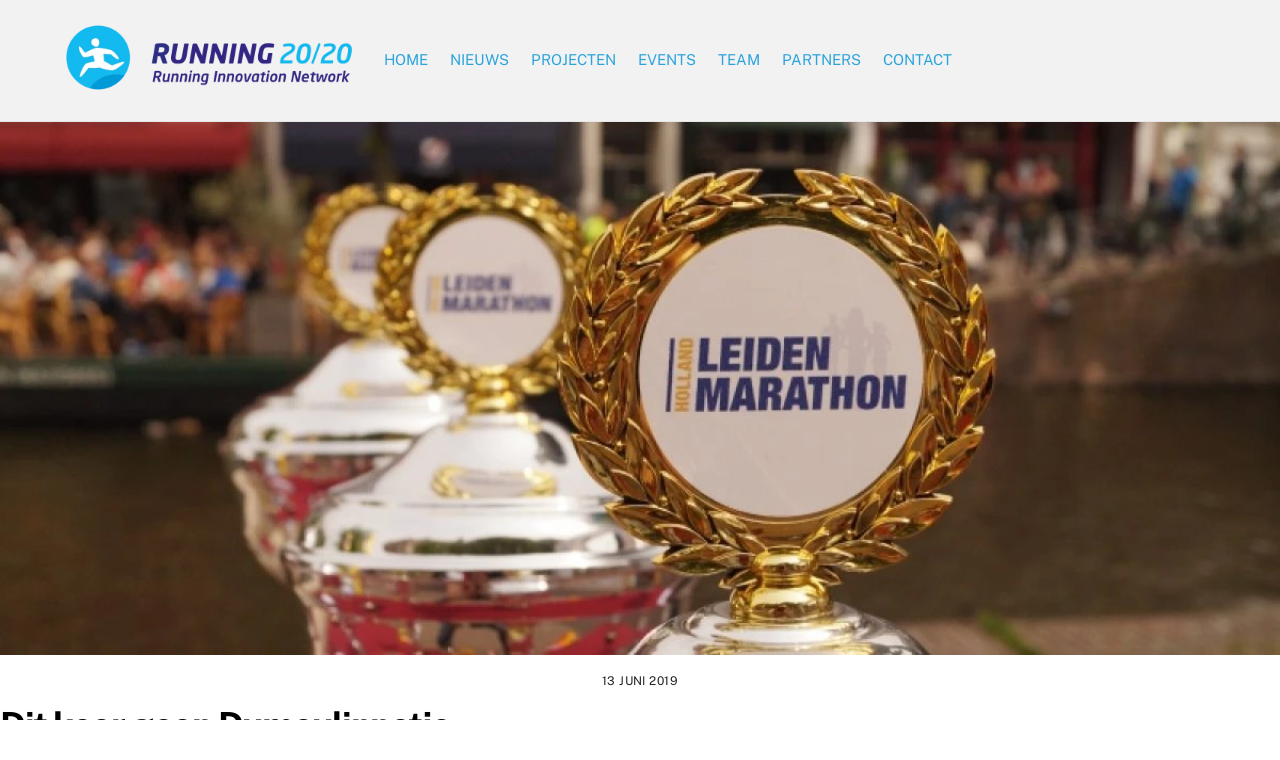

--- FILE ---
content_type: text/html; charset=UTF-8
request_url: https://www.running2020.org/dit-keer-geen-dumoulinnetje/
body_size: 18653
content:
<!DOCTYPE html>
<html lang="nl-NL">
<head>
        <meta charset="UTF-8">
        <meta name="viewport" content="width=device-width, initial-scale=1, minimum-scale=1">
        <style id="tb_inline_styles" data-no-optimize="1">.tb_animation_on{overflow-x:hidden}.themify_builder .wow{visibility:hidden;animation-fill-mode:both}[data-tf-animation]{will-change:transform,opacity,visibility}.themify_builder .tf_lax_done{transition-duration:.8s;transition-timing-function:cubic-bezier(.165,.84,.44,1)}[data-sticky-active].tb_sticky_scroll_active{z-index:1}[data-sticky-active].tb_sticky_scroll_active .hide-on-stick{display:none}@media(min-width:1281px){.hide-desktop{width:0!important;height:0!important;padding:0!important;visibility:hidden!important;margin:0!important;display:table-column!important;background:0!important;content-visibility:hidden;overflow:hidden!important}}@media(min-width:769px) and (max-width:1280px){.hide-tablet_landscape{width:0!important;height:0!important;padding:0!important;visibility:hidden!important;margin:0!important;display:table-column!important;background:0!important;content-visibility:hidden;overflow:hidden!important}}@media(min-width:681px) and (max-width:768px){.hide-tablet{width:0!important;height:0!important;padding:0!important;visibility:hidden!important;margin:0!important;display:table-column!important;background:0!important;content-visibility:hidden;overflow:hidden!important}}@media(max-width:680px){.hide-mobile{width:0!important;height:0!important;padding:0!important;visibility:hidden!important;margin:0!important;display:table-column!important;background:0!important;content-visibility:hidden;overflow:hidden!important}}@media(max-width:768px){div.module-gallery-grid{--galn:var(--galt)}}@media(max-width:680px){
                .themify_map.tf_map_loaded{width:100%!important}
                .ui.builder_button,.ui.nav li a{padding:.525em 1.15em}
                .fullheight>.row_inner:not(.tb_col_count_1){min-height:0}
                div.module-gallery-grid{--galn:var(--galm);gap:8px}
            }</style><noscript><style>.themify_builder .wow,.wow .tf_lazy{visibility:visible!important}</style></noscript>            <style id="tf_lazy_style" data-no-optimize="1">
                .tf_svg_lazy{
                    content-visibility:auto;
                    background-size:100% 25%!important;
                    background-repeat:no-repeat!important;
                    background-position:0 0, 0 33.4%,0 66.6%,0 100%!important;
                    transition:filter .3s linear!important;
                    filter:blur(25px)!important;                    transform:translateZ(0)
                }
                .tf_svg_lazy_loaded{
                    filter:blur(0)!important
                }
                [data-lazy]:is(.module,.module_row:not(.tb_first)),.module[data-lazy] .ui,.module_row[data-lazy]:not(.tb_first):is(>.row_inner,.module_column[data-lazy],.module_subrow[data-lazy]){
                    background-image:none!important
                }
            </style>
            <noscript>
                <style>
                    .tf_svg_lazy{
                        display:none!important
                    }
                </style>
            </noscript>
                    <style id="tf_lazy_common" data-no-optimize="1">
                        img{
                max-width:100%;
                height:auto
            }
                                    :where(.tf_in_flx,.tf_flx){display:inline-flex;flex-wrap:wrap;place-items:center}
            .tf_fa,:is(em,i) tf-lottie{display:inline-block;vertical-align:middle}:is(em,i) tf-lottie{width:1.5em;height:1.5em}.tf_fa{width:1em;height:1em;stroke-width:0;stroke:currentColor;overflow:visible;fill:currentColor;pointer-events:none;text-rendering:optimizeSpeed;buffered-rendering:static}#tf_svg symbol{overflow:visible}:where(.tf_lazy){position:relative;visibility:visible;display:block;opacity:.3}.wow .tf_lazy:not(.tf_swiper-slide){visibility:hidden;opacity:1}div.tf_audio_lazy audio{visibility:hidden;height:0;display:inline}.mejs-container{visibility:visible}.tf_iframe_lazy{transition:opacity .3s ease-in-out;min-height:10px}:where(.tf_flx),.tf_swiper-wrapper{display:flex}.tf_swiper-slide{flex-shrink:0;opacity:0;width:100%;height:100%}.tf_swiper-wrapper>br,.tf_lazy.tf_swiper-wrapper .tf_lazy:after,.tf_lazy.tf_swiper-wrapper .tf_lazy:before{display:none}.tf_lazy:after,.tf_lazy:before{content:'';display:inline-block;position:absolute;width:10px!important;height:10px!important;margin:0 3px;top:50%!important;inset-inline:auto 50%!important;border-radius:100%;background-color:currentColor;visibility:visible;animation:tf-hrz-loader infinite .75s cubic-bezier(.2,.68,.18,1.08)}.tf_lazy:after{width:6px!important;height:6px!important;inset-inline:50% auto!important;margin-top:3px;animation-delay:-.4s}@keyframes tf-hrz-loader{0%,100%{transform:scale(1);opacity:1}50%{transform:scale(.1);opacity:.6}}.tf_lazy_lightbox{position:fixed;background:rgba(11,11,11,.8);color:#ccc;top:0;left:0;display:flex;align-items:center;justify-content:center;z-index:999}.tf_lazy_lightbox .tf_lazy:after,.tf_lazy_lightbox .tf_lazy:before{background:#fff}.tf_vd_lazy,tf-lottie{display:flex;flex-wrap:wrap}tf-lottie{aspect-ratio:1.777}.tf_w.tf_vd_lazy video{width:100%;height:auto;position:static;object-fit:cover}
        </style>
        <link type="image/png" href="https://www.running2020.org/wp-content/uploads/2018/10/running2020-favicon-1.png" rel="apple-touch-icon" /><link type="image/png" href="https://www.running2020.org/wp-content/uploads/2018/10/running2020-favicon-1.png" rel="icon" /><meta name='robots' content='index, follow, max-image-preview:large, max-snippet:-1, max-video-preview:-1' />
	<style>img:is([sizes="auto" i], [sizes^="auto," i]) { contain-intrinsic-size: 3000px 1500px }</style>
	
<!-- Google Tag Manager for WordPress by gtm4wp.com -->
<script data-cfasync="false" data-pagespeed-no-defer>
	var gtm4wp_datalayer_name = "dataLayer";
	var dataLayer = dataLayer || [];
</script>
<!-- End Google Tag Manager for WordPress by gtm4wp.com -->
	<!-- This site is optimized with the Yoast SEO plugin v24.2 - https://yoast.com/wordpress/plugins/seo/ -->
	<title>Dit keer geen Dumoulinnetje Project Buikloop - darmklachten - finisht in Leiden Marathon</title>
	<link rel="canonical" href="https://www.running2020.org/dit-keer-geen-dumoulinnetje/" />
	<meta property="og:locale" content="nl_NL" />
	<meta property="og:type" content="article" />
	<meta property="og:title" content="Dit keer geen Dumoulinnetje Project Buikloop - darmklachten - finisht in Leiden Marathon" />
	<meta property="og:description" content="Koen Castelein zocht een uitdaging én een antwoord. Dat voerde hem 42,2 kilometer lang door Leiden." />
	<meta property="og:url" content="https://www.running2020.org/dit-keer-geen-dumoulinnetje/" />
	<meta property="og:site_name" content="Running20/20" />
	<meta property="article:published_time" content="2019-06-13T19:49:56+00:00" />
	<meta property="article:modified_time" content="2019-06-14T18:01:14+00:00" />
	<meta property="og:image" content="https://www.running2020.org/wp-content/uploads/2019/06/leiden-marathon-bekers-bart-juffermans.jpg" />
	<meta property="og:image:width" content="800" />
	<meta property="og:image:height" content="355" />
	<meta property="og:image:type" content="image/jpeg" />
	<meta name="author" content="Marcel van der Kuil" />
	<meta name="twitter:card" content="summary_large_image" />
	<meta name="twitter:label1" content="Geschreven door" />
	<meta name="twitter:data1" content="Marcel van der Kuil" />
	<meta name="twitter:label2" content="Geschatte leestijd" />
	<meta name="twitter:data2" content="3 minuten" />
	<script type="application/ld+json" class="yoast-schema-graph">{"@context":"https://schema.org","@graph":[{"@type":"WebPage","@id":"https://www.running2020.org/dit-keer-geen-dumoulinnetje/","url":"https://www.running2020.org/dit-keer-geen-dumoulinnetje/","name":"Dit keer geen Dumoulinnetje Project Buikloop - darmklachten - finisht in Leiden Marathon","isPartOf":{"@id":"https://www.running2020.org/#website"},"primaryImageOfPage":{"@id":"https://www.running2020.org/dit-keer-geen-dumoulinnetje/#primaryimage"},"image":{"@id":"https://www.running2020.org/dit-keer-geen-dumoulinnetje/#primaryimage"},"thumbnailUrl":"https://www.running2020.org/wp-content/uploads/2019/06/leiden-marathon-bekers-bart-juffermans.jpg","datePublished":"2019-06-13T19:49:56+00:00","dateModified":"2019-06-14T18:01:14+00:00","author":{"@id":"https://www.running2020.org/#/schema/person/934fef0af37c12da628740d326644d14"},"breadcrumb":{"@id":"https://www.running2020.org/dit-keer-geen-dumoulinnetje/#breadcrumb"},"inLanguage":"nl-NL","potentialAction":[{"@type":"ReadAction","target":["https://www.running2020.org/dit-keer-geen-dumoulinnetje/"]}]},{"@type":"ImageObject","inLanguage":"nl-NL","@id":"https://www.running2020.org/dit-keer-geen-dumoulinnetje/#primaryimage","url":"https://www.running2020.org/wp-content/uploads/2019/06/leiden-marathon-bekers-bart-juffermans.jpg","contentUrl":"https://www.running2020.org/wp-content/uploads/2019/06/leiden-marathon-bekers-bart-juffermans.jpg","width":800,"height":355},{"@type":"BreadcrumbList","@id":"https://www.running2020.org/dit-keer-geen-dumoulinnetje/#breadcrumb","itemListElement":[{"@type":"ListItem","position":1,"name":"Home","item":"https://www.running2020.org/"},{"@type":"ListItem","position":2,"name":"Dit keer geen Dumoulinnetje"}]},{"@type":"WebSite","@id":"https://www.running2020.org/#website","url":"https://www.running2020.org/","name":"Running20/20","description":"Innovatienetwerk Running &amp; Tech","potentialAction":[{"@type":"SearchAction","target":{"@type":"EntryPoint","urlTemplate":"https://www.running2020.org/?s={search_term_string}"},"query-input":{"@type":"PropertyValueSpecification","valueRequired":true,"valueName":"search_term_string"}}],"inLanguage":"nl-NL"},{"@type":"Person","@id":"https://www.running2020.org/#/schema/person/934fef0af37c12da628740d326644d14","name":"Marcel van der Kuil","image":{"@type":"ImageObject","inLanguage":"nl-NL","@id":"https://www.running2020.org/#/schema/person/image/","url":"https://secure.gravatar.com/avatar/6a881a26366bbd868726a806fc772c4c?s=96&d=mm&r=g","contentUrl":"https://secure.gravatar.com/avatar/6a881a26366bbd868726a806fc772c4c?s=96&d=mm&r=g","caption":"Marcel van der Kuil"},"url":"https://www.running2020.org/author/admin/"}]}</script>
	<!-- / Yoast SEO plugin. -->


<link rel="alternate" type="application/rss+xml" title="Running20/20 &raquo; feed" href="https://www.running2020.org/feed/" />
<link rel="alternate" type="application/rss+xml" title="Running20/20 &raquo; reacties feed" href="https://www.running2020.org/comments/feed/" />
<link rel="alternate" type="text/calendar" title="Running20/20 &raquo; iCal Feed" href="https://www.running2020.org/events/?ical=1" />
<link rel="alternate" type="application/rss+xml" title="Running20/20 &raquo; Dit keer geen Dumoulinnetje reacties feed" href="https://www.running2020.org/dit-keer-geen-dumoulinnetje/feed/" />
<style id='global-styles-inline-css'>
:root{--wp--preset--aspect-ratio--square: 1;--wp--preset--aspect-ratio--4-3: 4/3;--wp--preset--aspect-ratio--3-4: 3/4;--wp--preset--aspect-ratio--3-2: 3/2;--wp--preset--aspect-ratio--2-3: 2/3;--wp--preset--aspect-ratio--16-9: 16/9;--wp--preset--aspect-ratio--9-16: 9/16;--wp--preset--color--black: #000000;--wp--preset--color--cyan-bluish-gray: #abb8c3;--wp--preset--color--white: #ffffff;--wp--preset--color--pale-pink: #f78da7;--wp--preset--color--vivid-red: #cf2e2e;--wp--preset--color--luminous-vivid-orange: #ff6900;--wp--preset--color--luminous-vivid-amber: #fcb900;--wp--preset--color--light-green-cyan: #7bdcb5;--wp--preset--color--vivid-green-cyan: #00d084;--wp--preset--color--pale-cyan-blue: #8ed1fc;--wp--preset--color--vivid-cyan-blue: #0693e3;--wp--preset--color--vivid-purple: #9b51e0;--wp--preset--gradient--vivid-cyan-blue-to-vivid-purple: linear-gradient(135deg,rgba(6,147,227,1) 0%,rgb(155,81,224) 100%);--wp--preset--gradient--light-green-cyan-to-vivid-green-cyan: linear-gradient(135deg,rgb(122,220,180) 0%,rgb(0,208,130) 100%);--wp--preset--gradient--luminous-vivid-amber-to-luminous-vivid-orange: linear-gradient(135deg,rgba(252,185,0,1) 0%,rgba(255,105,0,1) 100%);--wp--preset--gradient--luminous-vivid-orange-to-vivid-red: linear-gradient(135deg,rgba(255,105,0,1) 0%,rgb(207,46,46) 100%);--wp--preset--gradient--very-light-gray-to-cyan-bluish-gray: linear-gradient(135deg,rgb(238,238,238) 0%,rgb(169,184,195) 100%);--wp--preset--gradient--cool-to-warm-spectrum: linear-gradient(135deg,rgb(74,234,220) 0%,rgb(151,120,209) 20%,rgb(207,42,186) 40%,rgb(238,44,130) 60%,rgb(251,105,98) 80%,rgb(254,248,76) 100%);--wp--preset--gradient--blush-light-purple: linear-gradient(135deg,rgb(255,206,236) 0%,rgb(152,150,240) 100%);--wp--preset--gradient--blush-bordeaux: linear-gradient(135deg,rgb(254,205,165) 0%,rgb(254,45,45) 50%,rgb(107,0,62) 100%);--wp--preset--gradient--luminous-dusk: linear-gradient(135deg,rgb(255,203,112) 0%,rgb(199,81,192) 50%,rgb(65,88,208) 100%);--wp--preset--gradient--pale-ocean: linear-gradient(135deg,rgb(255,245,203) 0%,rgb(182,227,212) 50%,rgb(51,167,181) 100%);--wp--preset--gradient--electric-grass: linear-gradient(135deg,rgb(202,248,128) 0%,rgb(113,206,126) 100%);--wp--preset--gradient--midnight: linear-gradient(135deg,rgb(2,3,129) 0%,rgb(40,116,252) 100%);--wp--preset--font-size--small: 13px;--wp--preset--font-size--medium: 20px;--wp--preset--font-size--large: 36px;--wp--preset--font-size--x-large: 42px;--wp--preset--spacing--20: 0.44rem;--wp--preset--spacing--30: 0.67rem;--wp--preset--spacing--40: 1rem;--wp--preset--spacing--50: 1.5rem;--wp--preset--spacing--60: 2.25rem;--wp--preset--spacing--70: 3.38rem;--wp--preset--spacing--80: 5.06rem;--wp--preset--shadow--natural: 6px 6px 9px rgba(0, 0, 0, 0.2);--wp--preset--shadow--deep: 12px 12px 50px rgba(0, 0, 0, 0.4);--wp--preset--shadow--sharp: 6px 6px 0px rgba(0, 0, 0, 0.2);--wp--preset--shadow--outlined: 6px 6px 0px -3px rgba(255, 255, 255, 1), 6px 6px rgba(0, 0, 0, 1);--wp--preset--shadow--crisp: 6px 6px 0px rgba(0, 0, 0, 1);}:where(body) { margin: 0; }.wp-site-blocks > .alignleft { float: left; margin-right: 2em; }.wp-site-blocks > .alignright { float: right; margin-left: 2em; }.wp-site-blocks > .aligncenter { justify-content: center; margin-left: auto; margin-right: auto; }:where(.wp-site-blocks) > * { margin-block-start: 24px; margin-block-end: 0; }:where(.wp-site-blocks) > :first-child { margin-block-start: 0; }:where(.wp-site-blocks) > :last-child { margin-block-end: 0; }:root { --wp--style--block-gap: 24px; }:root :where(.is-layout-flow) > :first-child{margin-block-start: 0;}:root :where(.is-layout-flow) > :last-child{margin-block-end: 0;}:root :where(.is-layout-flow) > *{margin-block-start: 24px;margin-block-end: 0;}:root :where(.is-layout-constrained) > :first-child{margin-block-start: 0;}:root :where(.is-layout-constrained) > :last-child{margin-block-end: 0;}:root :where(.is-layout-constrained) > *{margin-block-start: 24px;margin-block-end: 0;}:root :where(.is-layout-flex){gap: 24px;}:root :where(.is-layout-grid){gap: 24px;}.is-layout-flow > .alignleft{float: left;margin-inline-start: 0;margin-inline-end: 2em;}.is-layout-flow > .alignright{float: right;margin-inline-start: 2em;margin-inline-end: 0;}.is-layout-flow > .aligncenter{margin-left: auto !important;margin-right: auto !important;}.is-layout-constrained > .alignleft{float: left;margin-inline-start: 0;margin-inline-end: 2em;}.is-layout-constrained > .alignright{float: right;margin-inline-start: 2em;margin-inline-end: 0;}.is-layout-constrained > .aligncenter{margin-left: auto !important;margin-right: auto !important;}.is-layout-constrained > :where(:not(.alignleft):not(.alignright):not(.alignfull)){margin-left: auto !important;margin-right: auto !important;}body .is-layout-flex{display: flex;}.is-layout-flex{flex-wrap: wrap;align-items: center;}.is-layout-flex > :is(*, div){margin: 0;}body .is-layout-grid{display: grid;}.is-layout-grid > :is(*, div){margin: 0;}body{padding-top: 0px;padding-right: 0px;padding-bottom: 0px;padding-left: 0px;}a:where(:not(.wp-element-button)){text-decoration: underline;}:root :where(.wp-element-button, .wp-block-button__link){background-color: #32373c;border-width: 0;color: #fff;font-family: inherit;font-size: inherit;line-height: inherit;padding: calc(0.667em + 2px) calc(1.333em + 2px);text-decoration: none;}.has-black-color{color: var(--wp--preset--color--black) !important;}.has-cyan-bluish-gray-color{color: var(--wp--preset--color--cyan-bluish-gray) !important;}.has-white-color{color: var(--wp--preset--color--white) !important;}.has-pale-pink-color{color: var(--wp--preset--color--pale-pink) !important;}.has-vivid-red-color{color: var(--wp--preset--color--vivid-red) !important;}.has-luminous-vivid-orange-color{color: var(--wp--preset--color--luminous-vivid-orange) !important;}.has-luminous-vivid-amber-color{color: var(--wp--preset--color--luminous-vivid-amber) !important;}.has-light-green-cyan-color{color: var(--wp--preset--color--light-green-cyan) !important;}.has-vivid-green-cyan-color{color: var(--wp--preset--color--vivid-green-cyan) !important;}.has-pale-cyan-blue-color{color: var(--wp--preset--color--pale-cyan-blue) !important;}.has-vivid-cyan-blue-color{color: var(--wp--preset--color--vivid-cyan-blue) !important;}.has-vivid-purple-color{color: var(--wp--preset--color--vivid-purple) !important;}.has-black-background-color{background-color: var(--wp--preset--color--black) !important;}.has-cyan-bluish-gray-background-color{background-color: var(--wp--preset--color--cyan-bluish-gray) !important;}.has-white-background-color{background-color: var(--wp--preset--color--white) !important;}.has-pale-pink-background-color{background-color: var(--wp--preset--color--pale-pink) !important;}.has-vivid-red-background-color{background-color: var(--wp--preset--color--vivid-red) !important;}.has-luminous-vivid-orange-background-color{background-color: var(--wp--preset--color--luminous-vivid-orange) !important;}.has-luminous-vivid-amber-background-color{background-color: var(--wp--preset--color--luminous-vivid-amber) !important;}.has-light-green-cyan-background-color{background-color: var(--wp--preset--color--light-green-cyan) !important;}.has-vivid-green-cyan-background-color{background-color: var(--wp--preset--color--vivid-green-cyan) !important;}.has-pale-cyan-blue-background-color{background-color: var(--wp--preset--color--pale-cyan-blue) !important;}.has-vivid-cyan-blue-background-color{background-color: var(--wp--preset--color--vivid-cyan-blue) !important;}.has-vivid-purple-background-color{background-color: var(--wp--preset--color--vivid-purple) !important;}.has-black-border-color{border-color: var(--wp--preset--color--black) !important;}.has-cyan-bluish-gray-border-color{border-color: var(--wp--preset--color--cyan-bluish-gray) !important;}.has-white-border-color{border-color: var(--wp--preset--color--white) !important;}.has-pale-pink-border-color{border-color: var(--wp--preset--color--pale-pink) !important;}.has-vivid-red-border-color{border-color: var(--wp--preset--color--vivid-red) !important;}.has-luminous-vivid-orange-border-color{border-color: var(--wp--preset--color--luminous-vivid-orange) !important;}.has-luminous-vivid-amber-border-color{border-color: var(--wp--preset--color--luminous-vivid-amber) !important;}.has-light-green-cyan-border-color{border-color: var(--wp--preset--color--light-green-cyan) !important;}.has-vivid-green-cyan-border-color{border-color: var(--wp--preset--color--vivid-green-cyan) !important;}.has-pale-cyan-blue-border-color{border-color: var(--wp--preset--color--pale-cyan-blue) !important;}.has-vivid-cyan-blue-border-color{border-color: var(--wp--preset--color--vivid-cyan-blue) !important;}.has-vivid-purple-border-color{border-color: var(--wp--preset--color--vivid-purple) !important;}.has-vivid-cyan-blue-to-vivid-purple-gradient-background{background: var(--wp--preset--gradient--vivid-cyan-blue-to-vivid-purple) !important;}.has-light-green-cyan-to-vivid-green-cyan-gradient-background{background: var(--wp--preset--gradient--light-green-cyan-to-vivid-green-cyan) !important;}.has-luminous-vivid-amber-to-luminous-vivid-orange-gradient-background{background: var(--wp--preset--gradient--luminous-vivid-amber-to-luminous-vivid-orange) !important;}.has-luminous-vivid-orange-to-vivid-red-gradient-background{background: var(--wp--preset--gradient--luminous-vivid-orange-to-vivid-red) !important;}.has-very-light-gray-to-cyan-bluish-gray-gradient-background{background: var(--wp--preset--gradient--very-light-gray-to-cyan-bluish-gray) !important;}.has-cool-to-warm-spectrum-gradient-background{background: var(--wp--preset--gradient--cool-to-warm-spectrum) !important;}.has-blush-light-purple-gradient-background{background: var(--wp--preset--gradient--blush-light-purple) !important;}.has-blush-bordeaux-gradient-background{background: var(--wp--preset--gradient--blush-bordeaux) !important;}.has-luminous-dusk-gradient-background{background: var(--wp--preset--gradient--luminous-dusk) !important;}.has-pale-ocean-gradient-background{background: var(--wp--preset--gradient--pale-ocean) !important;}.has-electric-grass-gradient-background{background: var(--wp--preset--gradient--electric-grass) !important;}.has-midnight-gradient-background{background: var(--wp--preset--gradient--midnight) !important;}.has-small-font-size{font-size: var(--wp--preset--font-size--small) !important;}.has-medium-font-size{font-size: var(--wp--preset--font-size--medium) !important;}.has-large-font-size{font-size: var(--wp--preset--font-size--large) !important;}.has-x-large-font-size{font-size: var(--wp--preset--font-size--x-large) !important;}
:root :where(.wp-block-pullquote){font-size: 1.5em;line-height: 1.6;}
</style>
<link rel="preload" href="https://www.running2020.org/wp-content/plugins/honeypot/includes/css/wpa.css?ver=2.2.05" as="style"><link rel='stylesheet' id='wpa-css-css' href='https://www.running2020.org/wp-content/plugins/honeypot/includes/css/wpa.css?ver=2.2.05' media='all' />
<link rel="preload" href="https://www.running2020.org/wp-content/plugins/add-to-any/addtoany.min.css?ver=1.16" as="style"><link rel='stylesheet' id='addtoany-css' href='https://www.running2020.org/wp-content/plugins/add-to-any/addtoany.min.css?ver=1.16' media='all' />
<script src="https://www.running2020.org/wp-includes/js/jquery/jquery.min.js?ver=3.7.1" id="jquery-core-js"></script>
<script src="https://www.running2020.org/wp-includes/js/jquery/jquery-migrate.min.js?ver=3.4.1" id="jquery-migrate-js"></script>
<script id="addtoany-core-js-before">
window.a2a_config=window.a2a_config||{};a2a_config.callbacks=[];a2a_config.overlays=[];a2a_config.templates={};a2a_localize = {
	Share: "Delen",
	Save: "Opslaan",
	Subscribe: "Inschrijven",
	Email: "E-mail",
	Bookmark: "Bookmark",
	ShowAll: "Alles weergeven",
	ShowLess: "Niet alles weergeven",
	FindServices: "Vind dienst(en)",
	FindAnyServiceToAddTo: "Vind direct een dienst om aan toe te voegen",
	PoweredBy: "Mede mogelijk gemaakt door",
	ShareViaEmail: "Delen per e-mail",
	SubscribeViaEmail: "Abonneren via e-mail",
	BookmarkInYourBrowser: "Bookmark in je browser",
	BookmarkInstructions: "Druk op Ctrl+D of \u2318+D om deze pagina te bookmarken",
	AddToYourFavorites: "Voeg aan je favorieten toe",
	SendFromWebOrProgram: "Stuur vanuit elk e-mailadres of e-mail programma",
	EmailProgram: "E-mail programma",
	More: "Meer&#8230;",
	ThanksForSharing: "Bedankt voor het delen!",
	ThanksForFollowing: "Dank voor het volgen!"
};
</script>
<script defer src="https://static.addtoany.com/menu/page.js" id="addtoany-core-js"></script>
<script defer src="https://www.running2020.org/wp-content/plugins/add-to-any/addtoany.min.js?ver=1.1" id="addtoany-jquery-js"></script>
<link rel="https://api.w.org/" href="https://www.running2020.org/wp-json/" /><link rel="alternate" title="JSON" type="application/json" href="https://www.running2020.org/wp-json/wp/v2/posts/3367" /><link rel="EditURI" type="application/rsd+xml" title="RSD" href="https://www.running2020.org/xmlrpc.php?rsd" />

<link rel='shortlink' href='https://www.running2020.org/?p=3367' />
<link rel="alternate" title="oEmbed (JSON)" type="application/json+oembed" href="https://www.running2020.org/wp-json/oembed/1.0/embed?url=https%3A%2F%2Fwww.running2020.org%2Fdit-keer-geen-dumoulinnetje%2F" />
<link rel="alternate" title="oEmbed (XML)" type="text/xml+oembed" href="https://www.running2020.org/wp-json/oembed/1.0/embed?url=https%3A%2F%2Fwww.running2020.org%2Fdit-keer-geen-dumoulinnetje%2F&#038;format=xml" />
<meta name="tec-api-version" content="v1"><meta name="tec-api-origin" content="https://www.running2020.org"><link rel="alternate" href="https://www.running2020.org/wp-json/tribe/events/v1/" />
<!-- Google Tag Manager for WordPress by gtm4wp.com -->
<!-- GTM Container placement set to footer -->
<script data-cfasync="false" data-pagespeed-no-defer type="text/javascript">
	var dataLayer_content = {"pagePostType":"post","pagePostType2":"single-post","pageCategory":["buikloop"],"pageAttributes":["leidenmarathon"],"pagePostAuthor":"Marcel van der Kuil"};
	dataLayer.push( dataLayer_content );
</script>
<script data-cfasync="false">
(function(w,d,s,l,i){w[l]=w[l]||[];w[l].push({'gtm.start':
new Date().getTime(),event:'gtm.js'});var f=d.getElementsByTagName(s)[0],
j=d.createElement(s),dl=l!='dataLayer'?'&l='+l:'';j.async=true;j.src=
'//www.googletagmanager.com/gtm.js?id='+i+dl;f.parentNode.insertBefore(j,f);
})(window,document,'script','dataLayer','GTM-NLC6MK3');
</script>
<!-- End Google Tag Manager for WordPress by gtm4wp.com -->		<!-- HappyForms global container -->
		<script type="text/javascript">HappyForms = {};</script>
		<!-- End of HappyForms global container -->
		
	<style>
	@keyframes themifyAnimatedBG{
		0%{background-color:#33baab}100%{background-color:#e33b9e}50%{background-color:#4961d7}33.3%{background-color:#2ea85c}25%{background-color:#2bb8ed}20%{background-color:#dd5135}
	}
	.module_row.animated-bg{
		animation:themifyAnimatedBG 30000ms infinite alternate
	}
	</style>
	<!-- Facebook Pixel Code -->
<script>
  !function(f,b,e,v,n,t,s)
  {if(f.fbq)return;n=f.fbq=function(){n.callMethod?
  n.callMethod.apply(n,arguments):n.queue.push(arguments)};
  if(!f._fbq)f._fbq=n;n.push=n;n.loaded=!0;n.version='2.0';
  n.queue=[];t=b.createElement(e);t.async=!0;
  t.src=v;s=b.getElementsByTagName(e)[0];
  s.parentNode.insertBefore(t,s)}(window, document,'script',
  'https://connect.facebook.net/en_US/fbevents.js');
  fbq('init', '515850089136260');
  fbq('track', 'PageView');
</script>
<noscript><img height="1" width="1" style="display:none"
  data-no-script src="https://www.facebook.com/tr?id=515850089136260&ev=PageView&noscript=1"
/></noscript>
<!-- End Facebook Pixel Code -->
<!-- Global site tag (gtag.js) - Google Ads: 856698538 --> <script async src="https://www.googletagmanager.com/gtag/js?id=AW-856698538"></script> <script> window.dataLayer = window.dataLayer || []; function gtag(){dataLayer.push(arguments);} gtag('js', new Date()); gtag('config', 'AW-856698538'); </script><link rel="icon" href="https://www.running2020.org/wp-content/uploads/2018/10/cropped-running2020-favicon-32x32.png" sizes="32x32" />
<link rel="icon" href="https://www.running2020.org/wp-content/uploads/2018/10/cropped-running2020-favicon-192x192.png" sizes="192x192" />
<link rel="apple-touch-icon" href="https://www.running2020.org/wp-content/uploads/2018/10/cropped-running2020-favicon-180x180.png" />
<meta name="msapplication-TileImage" content="https://www.running2020.org/wp-content/uploads/2018/10/cropped-running2020-favicon-270x270.png" />
<link rel="prefetch" href="https://www.running2020.org/wp-content/themes/themify-ultra/js/themify-script.js?ver=7.8.6" as="script" fetchpriority="low"><link rel="prefetch" href="https://www.running2020.org/wp-content/themes/themify-ultra/themify/js/modules/themify-sidemenu.js?ver=7.9.6" as="script" fetchpriority="low"><link rel="preload" href="https://www.running2020.org/wp-content/uploads/2018/10/running2020.png" as="image"><link rel="preload" href="https://www.running2020.org/wp-content/themes/themify-ultra/themify/themify-builder/js/themify-builder-script.js?ver=7.9.6" as="script" fetchpriority="low"><style id="tf_gf_fonts_style">@font-face{font-family:'Public Sans';font-style:italic;font-display:swap;src:url(https://fonts.gstatic.com/s/publicsans/v21/ijwTs572Xtc6ZYQws9YVwnNDTJPax9k0.woff2) format('woff2');unicode-range:U+0102-0103,U+0110-0111,U+0128-0129,U+0168-0169,U+01A0-01A1,U+01AF-01B0,U+0300-0301,U+0303-0304,U+0308-0309,U+0323,U+0329,U+1EA0-1EF9,U+20AB;}@font-face{font-family:'Public Sans';font-style:italic;font-display:swap;src:url(https://fonts.gstatic.com/s/publicsans/v21/ijwTs572Xtc6ZYQws9YVwnNDTJLax9k0.woff2) format('woff2');unicode-range:U+0100-02BA,U+02BD-02C5,U+02C7-02CC,U+02CE-02D7,U+02DD-02FF,U+0304,U+0308,U+0329,U+1D00-1DBF,U+1E00-1E9F,U+1EF2-1EFF,U+2020,U+20A0-20AB,U+20AD-20C0,U+2113,U+2C60-2C7F,U+A720-A7FF;}@font-face{font-family:'Public Sans';font-style:italic;font-display:swap;src:url(https://fonts.gstatic.com/s/publicsans/v21/ijwTs572Xtc6ZYQws9YVwnNDTJzaxw.woff2) format('woff2');unicode-range:U+0000-00FF,U+0131,U+0152-0153,U+02BB-02BC,U+02C6,U+02DA,U+02DC,U+0304,U+0308,U+0329,U+2000-206F,U+20AC,U+2122,U+2191,U+2193,U+2212,U+2215,U+FEFF,U+FFFD;}@font-face{font-family:'Public Sans';font-style:italic;font-weight:600;font-display:swap;src:url(https://fonts.gstatic.com/s/publicsans/v21/ijwTs572Xtc6ZYQws9YVwnNDTJPax9k0.woff2) format('woff2');unicode-range:U+0102-0103,U+0110-0111,U+0128-0129,U+0168-0169,U+01A0-01A1,U+01AF-01B0,U+0300-0301,U+0303-0304,U+0308-0309,U+0323,U+0329,U+1EA0-1EF9,U+20AB;}@font-face{font-family:'Public Sans';font-style:italic;font-weight:600;font-display:swap;src:url(https://fonts.gstatic.com/s/publicsans/v21/ijwTs572Xtc6ZYQws9YVwnNDTJLax9k0.woff2) format('woff2');unicode-range:U+0100-02BA,U+02BD-02C5,U+02C7-02CC,U+02CE-02D7,U+02DD-02FF,U+0304,U+0308,U+0329,U+1D00-1DBF,U+1E00-1E9F,U+1EF2-1EFF,U+2020,U+20A0-20AB,U+20AD-20C0,U+2113,U+2C60-2C7F,U+A720-A7FF;}@font-face{font-family:'Public Sans';font-style:italic;font-weight:600;font-display:swap;src:url(https://fonts.gstatic.com/s/publicsans/v21/ijwTs572Xtc6ZYQws9YVwnNDTJzaxw.woff2) format('woff2');unicode-range:U+0000-00FF,U+0131,U+0152-0153,U+02BB-02BC,U+02C6,U+02DA,U+02DC,U+0304,U+0308,U+0329,U+2000-206F,U+20AC,U+2122,U+2191,U+2193,U+2212,U+2215,U+FEFF,U+FFFD;}@font-face{font-family:'Public Sans';font-style:italic;font-weight:700;font-display:swap;src:url(https://fonts.gstatic.com/s/publicsans/v21/ijwTs572Xtc6ZYQws9YVwnNDTJPax9k0.woff2) format('woff2');unicode-range:U+0102-0103,U+0110-0111,U+0128-0129,U+0168-0169,U+01A0-01A1,U+01AF-01B0,U+0300-0301,U+0303-0304,U+0308-0309,U+0323,U+0329,U+1EA0-1EF9,U+20AB;}@font-face{font-family:'Public Sans';font-style:italic;font-weight:700;font-display:swap;src:url(https://fonts.gstatic.com/s/publicsans/v21/ijwTs572Xtc6ZYQws9YVwnNDTJLax9k0.woff2) format('woff2');unicode-range:U+0100-02BA,U+02BD-02C5,U+02C7-02CC,U+02CE-02D7,U+02DD-02FF,U+0304,U+0308,U+0329,U+1D00-1DBF,U+1E00-1E9F,U+1EF2-1EFF,U+2020,U+20A0-20AB,U+20AD-20C0,U+2113,U+2C60-2C7F,U+A720-A7FF;}@font-face{font-family:'Public Sans';font-style:italic;font-weight:700;font-display:swap;src:url(https://fonts.gstatic.com/s/publicsans/v21/ijwTs572Xtc6ZYQws9YVwnNDTJzaxw.woff2) format('woff2');unicode-range:U+0000-00FF,U+0131,U+0152-0153,U+02BB-02BC,U+02C6,U+02DA,U+02DC,U+0304,U+0308,U+0329,U+2000-206F,U+20AC,U+2122,U+2191,U+2193,U+2212,U+2215,U+FEFF,U+FFFD;}@font-face{font-family:'Public Sans';font-display:swap;src:url(https://fonts.gstatic.com/s/publicsans/v21/ijwRs572Xtc6ZYQws9YVwnNJfJ7Cww.woff2) format('woff2');unicode-range:U+0102-0103,U+0110-0111,U+0128-0129,U+0168-0169,U+01A0-01A1,U+01AF-01B0,U+0300-0301,U+0303-0304,U+0308-0309,U+0323,U+0329,U+1EA0-1EF9,U+20AB;}@font-face{font-family:'Public Sans';font-display:swap;src:url(https://fonts.gstatic.com/s/publicsans/v21/ijwRs572Xtc6ZYQws9YVwnNIfJ7Cww.woff2) format('woff2');unicode-range:U+0100-02BA,U+02BD-02C5,U+02C7-02CC,U+02CE-02D7,U+02DD-02FF,U+0304,U+0308,U+0329,U+1D00-1DBF,U+1E00-1E9F,U+1EF2-1EFF,U+2020,U+20A0-20AB,U+20AD-20C0,U+2113,U+2C60-2C7F,U+A720-A7FF;}@font-face{font-family:'Public Sans';font-display:swap;src:url(https://fonts.gstatic.com/s/publicsans/v21/ijwRs572Xtc6ZYQws9YVwnNGfJ4.woff2) format('woff2');unicode-range:U+0000-00FF,U+0131,U+0152-0153,U+02BB-02BC,U+02C6,U+02DA,U+02DC,U+0304,U+0308,U+0329,U+2000-206F,U+20AC,U+2122,U+2191,U+2193,U+2212,U+2215,U+FEFF,U+FFFD;}@font-face{font-family:'Public Sans';font-weight:600;font-display:swap;src:url(https://fonts.gstatic.com/s/publicsans/v21/ijwRs572Xtc6ZYQws9YVwnNJfJ7Cww.woff2) format('woff2');unicode-range:U+0102-0103,U+0110-0111,U+0128-0129,U+0168-0169,U+01A0-01A1,U+01AF-01B0,U+0300-0301,U+0303-0304,U+0308-0309,U+0323,U+0329,U+1EA0-1EF9,U+20AB;}@font-face{font-family:'Public Sans';font-weight:600;font-display:swap;src:url(https://fonts.gstatic.com/s/publicsans/v21/ijwRs572Xtc6ZYQws9YVwnNIfJ7Cww.woff2) format('woff2');unicode-range:U+0100-02BA,U+02BD-02C5,U+02C7-02CC,U+02CE-02D7,U+02DD-02FF,U+0304,U+0308,U+0329,U+1D00-1DBF,U+1E00-1E9F,U+1EF2-1EFF,U+2020,U+20A0-20AB,U+20AD-20C0,U+2113,U+2C60-2C7F,U+A720-A7FF;}@font-face{font-family:'Public Sans';font-weight:600;font-display:swap;src:url(https://fonts.gstatic.com/s/publicsans/v21/ijwRs572Xtc6ZYQws9YVwnNGfJ4.woff2) format('woff2');unicode-range:U+0000-00FF,U+0131,U+0152-0153,U+02BB-02BC,U+02C6,U+02DA,U+02DC,U+0304,U+0308,U+0329,U+2000-206F,U+20AC,U+2122,U+2191,U+2193,U+2212,U+2215,U+FEFF,U+FFFD;}@font-face{font-family:'Public Sans';font-weight:700;font-display:swap;src:url(https://fonts.gstatic.com/s/publicsans/v21/ijwRs572Xtc6ZYQws9YVwnNJfJ7Cww.woff2) format('woff2');unicode-range:U+0102-0103,U+0110-0111,U+0128-0129,U+0168-0169,U+01A0-01A1,U+01AF-01B0,U+0300-0301,U+0303-0304,U+0308-0309,U+0323,U+0329,U+1EA0-1EF9,U+20AB;}@font-face{font-family:'Public Sans';font-weight:700;font-display:swap;src:url(https://fonts.gstatic.com/s/publicsans/v21/ijwRs572Xtc6ZYQws9YVwnNIfJ7Cww.woff2) format('woff2');unicode-range:U+0100-02BA,U+02BD-02C5,U+02C7-02CC,U+02CE-02D7,U+02DD-02FF,U+0304,U+0308,U+0329,U+1D00-1DBF,U+1E00-1E9F,U+1EF2-1EFF,U+2020,U+20A0-20AB,U+20AD-20C0,U+2113,U+2C60-2C7F,U+A720-A7FF;}@font-face{font-family:'Public Sans';font-weight:700;font-display:swap;src:url(https://fonts.gstatic.com/s/publicsans/v21/ijwRs572Xtc6ZYQws9YVwnNGfJ4.woff2) format('woff2');unicode-range:U+0000-00FF,U+0131,U+0152-0153,U+02BB-02BC,U+02C6,U+02DA,U+02DC,U+0304,U+0308,U+0329,U+2000-206F,U+20AC,U+2122,U+2191,U+2193,U+2212,U+2215,U+FEFF,U+FFFD;}</style><link rel="preload" fetchpriority="high" href="https://www.running2020.org/wp-content/uploads/themify-concate/2098646084/themify-1806270273.css" as="style"><link fetchpriority="high" id="themify_concate-css" rel="stylesheet" href="https://www.running2020.org/wp-content/uploads/themify-concate/2098646084/themify-1806270273.css"><link rel="preconnect" href="https://www.google-analytics.com"></head>
<body class="post-template-default single single-post postid-3367 single-format-standard tribe-no-js page-template-themify-ultra-child skin-default sidebar1 default_width no-home tb_animation_on ready-view header-horizontal fixed-header-enabled footer-none theme-font-sans-serif social-widget-off search-off footer-off header-widgets-off single-fullwidth-layout sidemenu-active no-rounded-image no-rounded-input">
<a class="screen-reader-text skip-to-content" href="#content">Skip to content</a><svg id="tf_svg" style="display:none"><defs><symbol id="tf-fas-comment" viewBox="0 0 32 32"><path d="M16 2q6.63 0 11.31 3.81t4.7 9.2-4.7 9.18T16 28q-3.5 0-6.69-1.19-4.06 3.2-8.81 3.2-.13 0-.25-.1t-.19-.22q-.12-.31.1-.53t.75-.88 1.4-2.19 1.25-2.9Q0 19.63 0 15q0-5.37 4.69-9.19T15.99 2z"/></symbol><symbol id="tf-ti-search" viewBox="0 0 32 32"><path d="m31.25 29.875-1.313 1.313-9.75-9.75a12.019 12.019 0 0 1-7.938 3c-6.75 0-12.25-5.5-12.25-12.25 0-3.25 1.25-6.375 3.563-8.688C5.875 1.25 8.937-.063 12.25-.063c6.75 0 12.25 5.5 12.25 12.25 0 3-1.125 5.813-3 7.938zm-19-7.312c5.688 0 10.313-4.688 10.313-10.375S17.938 1.813 12.25 1.813c-2.813 0-5.375 1.125-7.313 3.063-2 1.938-3.063 4.563-3.063 7.313 0 5.688 4.625 10.375 10.375 10.375z"/></symbol><symbol id="tf-fab-facebook" viewBox="0 0 17 32"><path d="M13.5 5.31q-1.13 0-1.78.38t-.85.94-.18 1.43V12H16l-.75 5.69h-4.56V32H4.8V17.7H0V12h4.8V7.5q0-3.56 2-5.53T12.13 0q2.68 0 4.37.25v5.06h-3z"/></symbol><symbol id="tf-fab-twitter" viewBox="0 0 32 32"><path d="M28.69 9.5q.06.25.06.81 0 3.32-1.25 6.6t-3.53 6-5.9 4.4-8 1.7Q4.56 29 0 26.05q.69.07 1.56.07 4.57 0 8.2-2.82-2.2 0-3.85-1.28T3.63 18.8q.62.07 1.19.07.87 0 1.75-.2-1.5-.3-2.7-1.24T2 15.16t-.69-2.9v-.13q1.38.8 2.94.87-2.94-2-2.94-5.5 0-1.75.94-3.31Q4.7 7.25 8.22 9.06t7.53 2q-.12-.75-.12-1.5 0-2.69 1.9-4.62T22.13 3Q25 3 26.94 5.06q2.25-.43 4.19-1.56-.75 2.31-2.88 3.63 1.88-.25 3.75-1.07-1.37 2-3.31 3.44z"/></symbol><symbol id="tf-fab-youtube" viewBox="0 0 36 32"><path d="M34.38 7.75q.18.75.34 1.88t.22 2.21.1 2.03.02 1.57V16q0 5.63-.68 8.31-.32 1.07-1.13 1.88t-1.94 1.12q-1.19.32-4.5.47t-6.06.22H18q-10.7 0-13.31-.69-2.44-.68-3.07-3-.31-1.18-.47-3.28T.94 17.5V16q0-5.56.68-8.25.32-1.12 1.13-1.94T4.69 4.7q1.18-.31 4.5-.47T15.25 4H18q10.69 0 13.31.69 1.13.31 1.94 1.12t1.13 1.94zM14.5 21.13 23.44 16l-8.94-5.06v10.19z"/></symbol><symbol id="tf-fab-linkedin" viewBox="0 0 32 32"><path d="M26 2q.81 0 1.4.6T28 4v24q0 .81-.6 1.4T26 30H2q-.81 0-1.4-.6T0 28V4q0-.81.6-1.4T2 2h24zM8.44 26h.06V12.62H4.31V26h4.13zM6.38 10.81q1 0 1.71-.72t.72-1.68-.72-1.7T6.37 6t-1.68.72-.7 1.69.7 1.68 1.68.72zM24 26v-7.31q0-1.5-.19-2.57t-.69-1.96-1.53-1.38-2.53-.47q-1.44 0-2.47.63t-1.47 1.5h-.06v-1.82h-4V26h4.19v-6.63q0-1.56.5-2.5t1.94-.93q.75 0 1.25.3t.65.95.22 1.09.07 1.22V26H24z"/></symbol><symbol id="tf-far-envelope" viewBox="0 0 32 32"><path d="M29 4q1.25 0 2.13.88T32 7v18q0 1.25-.88 2.13T29 28H3q-1.25 0-2.13-.88T0 25V7q0-1.25.88-2.13T3 4h26zm0 3H3v2.56q2.19 1.75 8.44 6.63 0 .06.87.78t1.32 1 1.15.66T16 19t1.22-.38 1.16-.65 1.3-1 .88-.78Q26.81 11.3 29 9.56V7zM3 25h26V13.37q-2.19 1.76-6.56 5.2-.13.06-.9.74t-1.23 1-1.25.78-1.56.7T16 22t-1.53-.22-1.56-.72-1.22-.81-1.22-.97-.9-.72Q5.18 15.12 3 13.37V25z"/></symbol><style id="tf_fonts_style">.tf_fa.tf-fab-youtube{width:1.125em}</style></defs></svg><script> </script><div id="pagewrap" class="tf_box hfeed site">
					<div id="headerwrap"  class=' tf_box'>

			
			                                                    <div class="header-icons tf_hide">
                                <a id="menu-icon" class="tf_inline_b tf_text_dec" href="#mobile-menu" aria-label="Menu"><span class="menu-icon-inner tf_inline_b tf_vmiddle tf_overflow"></span><span class="screen-reader-text">Menu</span></a>
				                            </div>
                        
			<header id="header" class="tf_box pagewidth tf_clearfix" itemscope="itemscope" itemtype="https://schema.org/WPHeader">

	            
	            <div class="header-bar tf_box">
				    <div id="site-logo"><a href="https://www.running2020.org" title="Running20/20"><img  src="https://www.running2020.org/wp-content/uploads/2018/10/running2020.png" alt="Running20/20" class="site-logo-image" width="300" height="75" data-tf-not-load="1" fetchpriority="high"></a></div><div id="site-description" class="site-description"><span>Innovatienetwerk Running & Tech</span></div>				</div>
				<!-- /.header-bar -->

									<div id="mobile-menu" class="sidemenu sidemenu-off tf_scrollbar">
												
						<div class="navbar-wrapper tf_clearfix">
                            														
							
							
							<nav id="main-nav-wrap" itemscope="itemscope" itemtype="https://schema.org/SiteNavigationElement">
								<ul id="main-nav" class="main-nav tf_clearfix tf_box"><li  id="menu-item-149" class="menu-item-page-7 menu-item menu-item-type-post_type menu-item-object-page menu-item-home menu-item-149"><a  href="https://www.running2020.org/">Home</a> </li>
<li  id="menu-item-491" class="menu-item-page-487 menu-item menu-item-type-post_type menu-item-object-page menu-item-491"><a  href="https://www.running2020.org/nieuws/">Nieuws</a> </li>
<li  id="menu-item-2594" class="menu-item-page-2555 menu-item menu-item-type-post_type menu-item-object-page menu-item-2594"><a  href="https://www.running2020.org/projecten/">Projecten</a> </li>
<li  id="menu-item-150" class="menu-item-custom-150 menu-item menu-item-type-custom menu-item-object-custom menu-item-150"><a  href="/events">Events</a> </li>
<li  id="menu-item-492" class="menu-item-page-485 menu-item menu-item-type-post_type menu-item-object-page menu-item-492"><a  href="https://www.running2020.org/team/">Team</a> </li>
<li  id="menu-item-4235" class="menu-item-page-4083 menu-item menu-item-type-post_type menu-item-object-page menu-item-4235"><a  href="https://www.running2020.org/partners/">Partners</a> </li>
<li  id="menu-item-147" class="menu-item-page-107 menu-item menu-item-type-post_type menu-item-object-page menu-item-147"><a  href="https://www.running2020.org/contact/">Contact</a> </li>
</ul>							</nav>
							<!-- /#main-nav-wrap -->
                                                    </div>

						
							<a id="menu-icon-close" aria-label="Close menu" class="tf_close tf_hide" href="#"><span class="screen-reader-text">Close Menu</span></a>

																	</div><!-- #mobile-menu -->
                     					<!-- /#mobile-menu -->
				
				
				
			</header>
			<!-- /#header -->
				        
		</div>
		<!-- /#headerwrap -->
	
	<div id="body" class="tf_box tf_clear tf_mw tf_clearfix">
		
		    <div class="featured-area tf_textc fullcover">
	                <figure class="post-image tf_clearfix is_video">
                                                        <img src="https://www.running2020.org/wp-content/uploads/2019/06/leiden-marathon-bekers-bart-juffermans-1200x500.jpg" width="1200" height="500" class="wp-post-image wp-image-3370" title="leiden marathon bekers bart juffermans" data-tf-not-load="1" loading="eager" decoding="auto" alt="leiden marathon bekers bart juffermans">                                                            </figure>
                    <div class="post-content">

				<div class="post-date-wrap post-date-inline">
		<time class="post-date entry-date updated" datetime="2019-06-13">
					<span class="year">13 juni 2019</span>
				</time>
	</div><!-- .post-date-wrap -->
		
		<h1 class="post-title entry-title">Dit keer geen Dumoulinnetje</h1>
			<p class="post-meta entry-meta">
							                    <span class="post-author"><span class="author vcard"><a class="url fn n" href="https://www.running2020.org/author/admin/" rel="author">Marcel van der Kuil</a></span></span>
													 <span class="post-category"><a href="https://www.running2020.org/category/buikloop/" rel="tag">Buikloop</a></span>													 <span class="post-tag"><a href="https://www.running2020.org/tag/leidenmarathon/" rel="tag">leidenmarathon</a></span>				            			        <span class="post-comment">
        <a href="https://www.running2020.org/dit-keer-geen-dumoulinnetje/#respond">0</a><svg  class="tf_fa tf-fas-comment" aria-hidden="true"><use href="#tf-fas-comment"></use></svg>        </span>
        		</p>
		<!-- /post-meta -->
	
						</div>
    </div>
        <!-- layout-container -->
    <div id="layout" class="pagewidth tf_box tf_clearfix">
	<!-- content -->
<main id="content" class="tf_box tf_clearfix">
        
	
        <article id="post-3367" class="post tf_clearfix post-3367 type-post status-publish format-standard has-post-thumbnail hentry category-buikloop tag-leidenmarathon has-post-title has-post-date has-post-category has-post-tag has-post-comment has-post-author ">
	        	<div class="post-content">
		        <div class="entry-content">

                                        <h3>Koen Castelein zocht een uitdaging én een antwoord. Dat voerde hem 42,2 kilometer lang door Leiden.</h3>
<p>Het was zondag 19 mei in Leiden een pittige dag voor hardlopers. Veel wind boorde menig record de grond in, maar Koen Castelein (29, Amsterdam) liep toch maar mooi tien minuten af van zijn beste prestatie. In zijn tweede marathon, na die in Rotterdam (2013, 3.38 uur), kwam hij dit keer over de streep in 3.28.46.</p>
<p><img loading="lazy" fetchpriority="high" decoding="async" class="alignright wp-image-3395" src="https://www.running2020.org/wp-content/uploads/2019/06/Koen-Castelein-Leiden-Marathon19.jpg" alt="" width="300" height="456" srcset="https://www.running2020.org/wp-content/uploads/2019/06/Koen-Castelein-Leiden-Marathon19.jpg 466w, https://www.running2020.org/wp-content/uploads/2019/06/Koen-Castelein-Leiden-Marathon19-197x300.jpg 197w" sizes="(max-width: 300px) 100vw, 300px" />De ex-marinier en student bewegingswetenschappen (VU Amsterdam) was op zoek naar een nieuwe uitdaging en vond die in de Leiden Marathon. Bovendien wekte het darmonderzoek dat hier ook plaatsvond &#8211; het door Running 2020 ondersteunde project Buikloop – een extra motivatie.</p>
<h3>Excel</h3>
<p>“Ik vond dat een interessant gegeven,” aldus Castelein, verder ook een groot liefhebber van obstacle runs en bootcamp. “Ik zag de aankondiging van het onderzoek op Facebook. Zelf heb ik ook weleens last van een ‘Dumoulinnetje’. Gelukkig niet in deze marathon, maar wel twee keer tijdens lange duurlopen in de voorbereiding. Ik heb me er daarom extra in verdiept dit keer. Niet dat ik er obsessief mee bezig was, maar ik heb in een Excel wel heel goed bijgehouden wat ik at, hoeveel en ook hoe lang voor de trainingen.”</p>
<p>Castelein probeerde wat voor hem wel en niet werkte, met een voorkeur voor kwark met cruesli. “Ik heb werkelijk waar alles geprobeerd en dacht dat het tijdstip waarop ik at voor de training bepalend was. Er bleek echter geen peil op te trekken. Het blijft onverklaarbaar.”</p>
<h3><img loading="lazy" decoding="async" class="size-full wp-image-3396 aligncenter" src="https://www.running2020.org/wp-content/uploads/2019/06/Koen-Castelein-Leiden-M19-lopend.jpg" alt="" width="654" height="568" srcset="https://www.running2020.org/wp-content/uploads/2019/06/Koen-Castelein-Leiden-M19-lopend.jpg 654w, https://www.running2020.org/wp-content/uploads/2019/06/Koen-Castelein-Leiden-M19-lopend-300x261.jpg 300w, https://www.running2020.org/wp-content/uploads/2019/06/Koen-Castelein-Leiden-M19-lopend-978x849.jpg 978w" sizes="(max-width: 654px) 100vw, 654px" />DNA</h3>
<p>Met de deelname aan het <a href="https://www.running2020.org/buikloop/" target="_blank" rel="noopener noreferrer">project Buikloop</a> (&#8216;With a little help from my friends’) hoopt Castelein alsnog antwoorden te krijgen. Naast enkele fysieke testen en de marathon zelf, bestond de deelname van de kleine vijftig hardlopers uit het afgeven van ontlasting (die per post werd verstuurd of werd opgehaald). Die feces wordt onderzocht op DNA-varianten, waarna de onderzoekers van Hogeschool Leiden hopen dat er een verband kan worden gevonden tussen het genenpakket van bepaalde lopers en het al dan niet optreden van darmklachten (tijdens en na het hardlopen).</p>
<figure id="attachment_3375" aria-describedby="caption-attachment-3375" style="width: 380px" class="wp-caption alignright"><img loading="lazy" decoding="async" class="size-full wp-image-3375" src="https://www.running2020.org/wp-content/uploads/2019/06/Koen-Castelein-obstacle-run.jpg" alt="" width="380" height="550" srcset="https://www.running2020.org/wp-content/uploads/2019/06/Koen-Castelein-obstacle-run.jpg 380w, https://www.running2020.org/wp-content/uploads/2019/06/Koen-Castelein-obstacle-run-207x300.jpg 207w" sizes="(max-width: 380px) 100vw, 380px" /><figcaption id="caption-attachment-3375" class="wp-caption-text">Een van Casteleins passies: de obstacle run.</figcaption></figure>
<p>Interessante kost dus voor de student bewegingswetenschappen, die tot zijn eigen verrassing bij de crew van het project in Leiden een van de VU-docenten &#8211; de bekende Jos de Koning &#8211; tegenkwam. Castelein en de overige deelnemers moesten ook nog lange vragenlijsten invullen, met zelfs vragen over hun stemming.</p>
<p>“Ik krijg in de loop van dit jaar mijn persoonlijke resultaat terug. Er zijn al gegevens bekend en die heb ik bekeken, maar het zei mij niet zoveel. Ik hoop wel dat ik er iets meer mee kan.”</p>
<h3>Eindsprint</h3>
<p>Oh ja, er was ook nog een marathon op 19 mei. Castelein: “Het ging verrassend goed. Ik werd zelfs derde op het Open NK voor studenten. Vorige keer was ik te snel van start gegaan en daarom sloot ik me nu aan bij een pacer. Het was zijn doel om 3.30 uur te halen, maar hij viel na 26 kilometer uit!<br />
We zijn toen met een groepje steady doorgelopen. We moedigden elkaar ook aan, dat was echt leuk. Zonder dat groepje had ik het echt niet gered. Op het laatst, 1 kilometer voor het einde, werden we ineens door een andere pacer ingehaald, die ook voor de 3.30 uur ging. Toen heb ik nog maar even een eindsprint ingezet.”</p>
<p>Foto Leiden Marathon bekers: Bart Juffermans</p>
<!--themify_builder_content-->
<div id="themify_builder_content-3367" data-postid="3367" class="themify_builder_content themify_builder_content-3367 themify_builder tf_clear">
    </div>
<!--/themify_builder_content-->
<div class="addtoany_share_save_container addtoany_content addtoany_content_bottom"><div class="a2a_kit a2a_kit_size_24 addtoany_list" data-a2a-url="https://www.running2020.org/dit-keer-geen-dumoulinnetje/" data-a2a-title="Dit keer geen Dumoulinnetje"><a class="a2a_button_facebook" href="https://www.addtoany.com/add_to/facebook?linkurl=https%3A%2F%2Fwww.running2020.org%2Fdit-keer-geen-dumoulinnetje%2F&amp;linkname=Dit%20keer%20geen%20Dumoulinnetje" title="Facebook" rel="nofollow noopener" target="_blank"></a><a class="a2a_button_twitter" href="https://www.addtoany.com/add_to/twitter?linkurl=https%3A%2F%2Fwww.running2020.org%2Fdit-keer-geen-dumoulinnetje%2F&amp;linkname=Dit%20keer%20geen%20Dumoulinnetje" title="Twitter" rel="nofollow noopener" target="_blank"></a><a class="a2a_button_email" href="https://www.addtoany.com/add_to/email?linkurl=https%3A%2F%2Fwww.running2020.org%2Fdit-keer-geen-dumoulinnetje%2F&amp;linkname=Dit%20keer%20geen%20Dumoulinnetje" title="Email" rel="nofollow noopener" target="_blank"></a><a class="a2a_button_linkedin" href="https://www.addtoany.com/add_to/linkedin?linkurl=https%3A%2F%2Fwww.running2020.org%2Fdit-keer-geen-dumoulinnetje%2F&amp;linkname=Dit%20keer%20geen%20Dumoulinnetje" title="LinkedIn" rel="nofollow noopener" target="_blank"></a></div></div>
            
        </div><!-- /.entry-content -->
            	</div>
	            </article>

	
    
    				<div class="related-posts tf_clearfix">
			<h3 class="related-title">Related Posts</h3>
							<article class="post type-post tf_clearfix">
					                <figure class="post-image tf_clearfix">
                                                            <a href="https://www.running2020.org/deelnemers-maagdarmonderzoek-maken-zich-op-voor-leiden-marathon/">
                                        <img loading="lazy" decoding="async" src="https://www.running2020.org/wp-content/uploads/2019/05/leidenmarathon2-500x300.jpg" width="500" height="300" class="wp-post-image wp-image-3225" title="leidenmarathon2" alt="leidenmarathon2" srcset="https://www.running2020.org/wp-content/uploads/2019/05/leidenmarathon2-500x300.jpg 500w, https://www.running2020.org/wp-content/uploads/2019/05/leidenmarathon2-1000x600.jpg 1000w" sizes="(max-width: 500px) 100vw, 500px" />                                                                    </a>
                                                                </figure>
                    					<div class="post-content">
                                                    <p class="post-meta">
                                 <span class="post-category"><a href="https://www.running2020.org/category/buikloop/" rel="tag" class="term-buikloop">Buikloop</a></span>                            </p>
                        						<h4 class="post-title entry-title"><a href="https://www.running2020.org/deelnemers-maagdarmonderzoek-maken-zich-op-voor-leiden-marathon/">Deelnemers maagdarmonderzoek maken zich op voor Leiden Marathon</a></h4>        <div class="entry-content">

        
            <p>Op 19 mei lopen 45 deelnemers aan het maagdarmonderzoek de (halve) marathon. Hiermee komt er hopelijk meer duidelijkheid over de oorzaken van darmklachten tijdens duurlopen.</p>

                
            
        </div><!-- /.entry-content -->
        					</div>
					<!-- /.post-content -->
				</article>
							<article class="post type-post tf_clearfix">
					                <figure class="post-image tf_clearfix">
                                                            <a href="https://www.running2020.org/uitgebreide-digitale-testen-met-sensorun/">
                                        <img loading="lazy" decoding="async" src="https://www.running2020.org/wp-content/uploads/2019/05/sensorunmeting-500x300.jpg" width="500" height="300" class="wp-post-image wp-image-3198" title="sensorunmeting" alt="sensorunmeting" srcset="https://www.running2020.org/wp-content/uploads/2019/05/sensorunmeting-500x300.jpg 500w, https://www.running2020.org/wp-content/uploads/2019/05/sensorunmeting-1000x600.jpg 1000w" sizes="(max-width: 500px) 100vw, 500px" />                                                                    </a>
                                                                </figure>
                    					<div class="post-content">
                                                    <p class="post-meta">
                                 <span class="post-category"><a href="https://www.running2020.org/category/boost4run/" rel="tag" class="term-boost4run">Boost4Run</a><span class="separator">, </span><a href="https://www.running2020.org/category/happy-feet/" rel="tag" class="term-happy-feet">Happy Feet</a></span>                            </p>
                        						<h4 class="post-title entry-title"><a href="https://www.running2020.org/uitgebreide-digitale-testen-met-sensorun/">Uitgebreide digitale testen met SensoRun</a></h4>        <div class="entry-content">

        
            <p>Praktijktest met sensors van SensoRun helpt lopers op weg naar Leiden Marathon.</p>

                
            
        </div><!-- /.entry-content -->
        					</div>
					<!-- /.post-content -->
				</article>
							<article class="post type-post tf_clearfix">
					                <figure class="post-image tf_clearfix">
                                                            <a href="https://www.running2020.org/tv-uitzending-over-darmbacterien-maakt-veel-los/">
                                        <img loading="lazy" decoding="async" src="https://www.running2020.org/wp-content/uploads/2019/01/darmtv0-500x300.jpg" width="500" height="300" class="wp-post-image wp-image-2214" title="darmtv0" alt="darmtv0" srcset="https://www.running2020.org/wp-content/uploads/2019/01/darmtv0-500x300.jpg 500w, https://www.running2020.org/wp-content/uploads/2019/01/darmtv0-1000x600.jpg 1000w" sizes="(max-width: 500px) 100vw, 500px" />                                                                    </a>
                                                                </figure>
                    					<div class="post-content">
                                                    <p class="post-meta">
                                 <span class="post-category"><a href="https://www.running2020.org/category/buikloop/" rel="tag" class="term-buikloop">Buikloop</a></span>                            </p>
                        						<h4 class="post-title entry-title"><a href="https://www.running2020.org/tv-uitzending-over-darmbacterien-maakt-veel-los/">TV-uitzending over darmbacteriën maakt veel los</a></h4>        <div class="entry-content">

        
            <p>AVROTROS wordt overspoeld met vragen over de test van je darmbacteriën. Hardlopers hebben een streepje voor.</p>

                
            
        </div><!-- /.entry-content -->
        					</div>
					<!-- /.post-content -->
				</article>
					</div>
		<!-- /.related-posts -->
			                
                <div id="comments" class="commentwrap tf_clearfix">

                    
                                        	<div id="respond" class="comment-respond">
		<h3 id="reply-title" class="comment-reply-title">Geef een reactie <small><a rel="nofollow" id="cancel-comment-reply-link" href="/dit-keer-geen-dumoulinnetje/#respond" style="display:none;">Reactie annuleren</a></small></h3><form action="https://www.running2020.org/wp-comments-post.php" method="post" id="commentform" class="comment-form" novalidate><p class="comment-notes"><span id="email-notes">Je e-mailadres wordt niet gepubliceerd.</span> <span class="required-field-message">Vereiste velden zijn gemarkeerd met <span class="required">*</span></span></p><p class="comment-form-comment"><label for="comment">Reactie <span class="required">*</span></label> <textarea placeholder=" " id="comment" name="comment" cols="45" rows="8" maxlength="65525" required></textarea></p><p class="comment-form-author"><label for="author">Naam <span class="required">*</span></label> <input placeholder=" " id="author" name="author" type="text" value="" size="30" maxlength="245" autocomplete="name" required /></p>
<p class="comment-form-email"><label for="email">E-mail <span class="required">*</span></label> <input placeholder=" " id="email" name="email" type="email" value="" size="30" maxlength="100" aria-describedby="email-notes" autocomplete="email" required /></p>
<p class="comment-form-url"><label for="url">Site</label> <input placeholder=" " id="url" name="url" type="url" value="" size="30" maxlength="200" autocomplete="url" /></p>
<p class="form-submit"><input name="submit" type="submit" id="submit" class="submit" value="Reactie plaatsen" /> <input type='hidden' name='comment_post_ID' value='3367' id='comment_post_ID' />
<input type='hidden' name='comment_parent' id='comment_parent' value='0' />
</p></form>	</div><!-- #respond -->
	                </div>
                <!-- /.commentwrap -->
            
            </main>
<!-- /content -->
    
    <aside id="sidebar" class="tf_box" itemscope="itemscope" itemtype="https://schema.org/WPSidebar">

        <div id="search-2" class="widget widget_search"><h4 class="widgettitle">Zoeken</h4><div class="tf_search_form tf_s_dropdown" data-lazy="1" data-ajax="">
    <form role="search" method="get" id="searchform" class="tf_rel " action="https://www.running2020.org/">
            <div class="tf_icon_wrap icon-search"><svg  aria-label="Search" class="tf_fa tf-ti-search" role="img"><use href="#tf-ti-search"></use></svg></div>
            <input type="text" name="s" id="s" title="Search" placeholder="Search" value="" />

            
        
    </form>
</div>
</div><div id="themify-layout-parts-2" class="widget layout-parts"><div class="tb_layout_part_wrap tf_w">
<!--themify_builder_content-->
    <div  class="themify_builder_content themify_builder_content-430 themify_builder not_editable_builder" data-postid="430">
                        <div  data-css_id="8de3f81" data-lazy="1" class="module_row themify_builder_row fullwidth tb_8de3f81 tb_first tf_w">
                        <div class="row_inner col_align_top tb_col_count_1 tf_box tf_rel">
                        <div  data-lazy="1" class="module_column tb-column col-full tb_2f1140a first">
                    <!-- module text -->
<div  class="module module-text tb_c782cbb  repeat " data-lazy="1">
        <div  class="tb_text_wrap">
        <p style=\"text-align: left;\"><strong>Innovatienetwerk<br />Running 20/20</strong> volgt alle innovatieve ontwikkelingen die sport en gezondheid vooruit kunnen helpen. Wij onderzoeken vooral wat je hebt aan alle data uit de sensors aan je schoenen, in je kleding en op (of in) je lichaam.</p>    </div>
</div>
<!-- /module text -->        </div>
                        </div>
        </div>
                        <div  data-css_id="f838245" data-lazy="1" class="module_row themify_builder_row fullwidth tb_f838245 tf_w">
                        <div class="row_inner col_align_top tb_col_count_1 tf_box tf_rel">
                        <div  data-lazy="1" class="module_column tb-column col-full tb_92f765a first">
                            </div>
                        </div>
        </div>
            </div>
<!--/themify_builder_content-->
</div>
</div><div id="mc4wp_form_widget-3" class="widget widget_mc4wp_form_widget"><h4 class="widgettitle">Nieuwsbrief</h4><script>(function() {
	window.mc4wp = window.mc4wp || {
		listeners: [],
		forms: {
			on: function(evt, cb) {
				window.mc4wp.listeners.push(
					{
						event   : evt,
						callback: cb
					}
				);
			}
		}
	}
})();
</script><!-- Mailchimp for WordPress v4.9.21 - https://wordpress.org/plugins/mailchimp-for-wp/ --><form id="mc4wp-form-1" class="mc4wp-form mc4wp-form-172" method="post" data-id="172" data-name="Mailchimp Subscription" ><div class="mc4wp-form-fields"><p>
	<label><br /> </label>
	<input type="email" name="EMAIL" placeholder="E-mailadres *" required />
</p>

<p>
	<input type="submit" value="MELD JE AAN!" />
</p></div><label style="display: none !important;">Laat dit veld leeg als je een mens bent: <input type="text" name="_mc4wp_honeypot" value="" tabindex="-1" autocomplete="off" /></label><input type="hidden" name="_mc4wp_timestamp" value="1769684258" /><input type="hidden" name="_mc4wp_form_id" value="172" /><input type="hidden" name="_mc4wp_form_element_id" value="mc4wp-form-1" /><div class="mc4wp-response"></div></form><!-- / Mailchimp for WordPress Plugin --></div><div id="custom_html-2" class="widget_text widget widget_custom_html"><div class="textwidget custom-html-widget"><script src="//embed.bannerflow.com/58d28b7d9db21332f0f17fb4?targeturl=https://prf.hn/click/camref:1100l4sX9/creativeref:1100l16359/screativeref:1100l49924" async></script></div></div><div id="themify-social-links-1006" class="widget themify-social-links"><h4 class="widgettitle">Social</h4><ul class="social-links horizontal">
                        <li class="social-link-item facebook font-icon icon-medium">
                            <a href="https://www.facebook.com/running2020" aria-label="facebook" target="_blank" rel="noopener"><em><svg  aria-label="Facebook" class="tf_fa tf-fab-facebook" role="img"><use href="#tf-fab-facebook"></use></svg></em>  </a>
                        </li>
                        <!-- /themify-link-item -->
                        <li class="social-link-item twitter font-icon icon-medium">
                            <a href="https://twitter.com/running_2020" aria-label="twitter" target="_blank" rel="noopener"><em><svg  aria-label="Twitter" class="tf_fa tf-fab-twitter" role="img"><use href="#tf-fab-twitter"></use></svg></em>  </a>
                        </li>
                        <!-- /themify-link-item -->
                        <li class="social-link-item youtube font-icon icon-medium">
                            <a href="https://www.youtube.com/channel/UC7-YhfRLHHu8P7hcHvjwJBg?disable_polymer=true" aria-label="youtube" target="_blank" rel="noopener"><em><svg  aria-label="YouTube" class="tf_fa tf-fab-youtube" role="img"><use href="#tf-fab-youtube"></use></svg></em>  </a>
                        </li>
                        <!-- /themify-link-item -->
                        <li class="social-link-item linkedin font-icon icon-medium">
                            <a href="https://www.linkedin.com/company/running-20-20" aria-label="linkedin" target="_blank" rel="noopener"><em><svg  aria-label="Linkedin" class="tf_fa tf-fab-linkedin" role="img"><use href="#tf-fab-linkedin"></use></svg></em>  </a>
                        </li>
                        <!-- /themify-link-item -->
                        <li class="social-link-item mail font-icon icon-medium">
                            <a href="mailto:info@running2020.org" aria-label="mail" target="_blank" rel="noopener"><em><svg  aria-label="Mail" class="tf_fa tf-far-envelope" role="img"><use href="#tf-far-envelope"></use></svg></em>  </a>
                        </li>
                        <!-- /themify-link-item --></ul></div>
    </aside>
    <!-- /#sidebar -->

        </div>    
    </div><!-- /body -->
<div class="back-top tf_textc tf_clearfix back-top-float back-top-hide"><div class="arrow-up"><a aria-label="Back to top" href="#header"><span class="screen-reader-text">Back To Top</span></a></div></div></div><!-- /#pagewrap -->
<!-- wp_footer -->
		<script>
		( function ( body ) {
			'use strict';
			body.className = body.className.replace( /\btribe-no-js\b/, 'tribe-js' );
		} )( document.body );
		</script>
		<script>(function() {function maybePrefixUrlField () {
  const value = this.value.trim()
  if (value !== '' && value.indexOf('http') !== 0) {
    this.value = 'http://' + value
  }
}

const urlFields = document.querySelectorAll('.mc4wp-form input[type="url"]')
for (let j = 0; j < urlFields.length; j++) {
  urlFields[j].addEventListener('blur', maybePrefixUrlField)
}
})();</script>
<!-- GTM Container placement set to footer -->
<!-- Google Tag Manager (noscript) -->
				<noscript><iframe data-no-script src="https://www.googletagmanager.com/ns.html?id=GTM-NLC6MK3" height="0" width="0" style="display:none;visibility:hidden" aria-hidden="true"></iframe></noscript>
<!-- End Google Tag Manager (noscript) --><script> /* <![CDATA[ */var tribe_l10n_datatables = {"aria":{"sort_ascending":": activate to sort column ascending","sort_descending":": activate to sort column descending"},"length_menu":"Show _MENU_ entries","empty_table":"No data available in table","info":"Showing _START_ to _END_ of _TOTAL_ entries","info_empty":"Showing 0 to 0 of 0 entries","info_filtered":"(filtered from _MAX_ total entries)","zero_records":"No matching records found","search":"Search:","all_selected_text":"All items on this page were selected. ","select_all_link":"Select all pages","clear_selection":"Clear Selection.","pagination":{"all":"All","next":"Next","previous":"Previous"},"select":{"rows":{"0":"","_":": Selected %d rows","1":": Selected 1 row"}},"datepicker":{"dayNames":["zondag","maandag","dinsdag","woensdag","donderdag","vrijdag","zaterdag"],"dayNamesShort":["zo","ma","di","wo","do","vr","za"],"dayNamesMin":["Z","M","D","W","D","V","Z"],"monthNames":["januari","februari","maart","april","mei","juni","juli","augustus","september","oktober","november","december"],"monthNamesShort":["januari","februari","maart","april","mei","juni","juli","augustus","september","oktober","november","december"],"monthNamesMin":["jan","feb","mrt","apr","mei","jun","jul","aug","sep","okt","nov","dec"],"nextText":"Next","prevText":"Prev","currentText":"Today","closeText":"Done","today":"Today","clear":"Clear"}};/* ]]> */ </script>            <!--googleoff:all-->
            <!--noindex-->
            <!--noptimize-->
            <script id="tf_vars" data-no-optimize="1" data-noptimize="1" data-no-minify="1" data-cfasync="false" defer="defer" src="[data-uri]"></script>
            <!--/noptimize-->
            <!--/noindex-->
            <!--googleon:all-->
            <script defer="defer" data-v="7.9.6" data-pl-href="https://www.running2020.org/wp-content/plugins/fake.css" data-no-optimize="1" data-noptimize="1" src="https://www.running2020.org/wp-content/themes/themify-ultra/themify/js/main.js?ver=7.9.6" id="themify-main-script-js"></script>
<script src="https://www.running2020.org/wp-content/plugins/honeypot/includes/js/wpa.js?ver=2.2.05" id="wpascript-js"></script>
<script id="wpascript-js-after">
wpa_field_info = {"wpa_field_name":"dnweao1340","wpa_field_value":99082,"wpa_add_test":"no"}
</script>
<script src="https://www.running2020.org/wp-content/plugins/duracelltomi-google-tag-manager/dist/js/gtm4wp-form-move-tracker.js?ver=1.20.3" id="gtm4wp-form-move-tracker-js"></script>
<script id="icwp-wpsf-notbot-js-extra">
var shield_vars_notbot = {"strings":{"select_action":"Please select an action to perform.","are_you_sure":"Are you sure?","absolutely_sure":"Are you absolutely sure?"},"comps":{"notbot":{"ajax":{"not_bot":{"action":"shield_action","ex":"capture_not_bot","exnonce":"900f838e16","ajaxurl":"https:\/\/www.running2020.org\/wp-admin\/admin-ajax.php","_wpnonce":"35c9dac882","_rest_url":"https:\/\/www.running2020.org\/wp-json\/shield\/v1\/action\/capture_not_bot?exnonce=900f838e16&_wpnonce=35c9dac882"}},"flags":{"skip":false,"required":true}}}};
</script>
<script src="https://www.running2020.org/wp-content/plugins/wp-simple-firewall/assets/dist/shield-notbot.bundle.js?ver=21.0.10&amp;mtime=1768413215" id="icwp-wpsf-notbot-js"></script>
<script defer src="https://www.running2020.org/wp-content/plugins/mailchimp-for-wp/assets/js/forms.js?ver=4.9.21" id="mc4wp-forms-api-js"></script>


<!-- SCHEMA BEGIN --><script type="application/ld+json">[{"@context":"https:\/\/schema.org","@type":"BlogPosting","mainEntityOfPage":{"@type":"WebPage","@id":"https:\/\/www.running2020.org\/dit-keer-geen-dumoulinnetje\/"},"headline":"Dit keer geen Dumoulinnetje","datePublished":"2019-06-13T21:49:56+02:00","dateModified":"2019-06-14T20:01:14+02:00","author":{"@type":"Person","url":"https:\/\/www.running2020.org\/author\/admin\/","name":"Marcel van der Kuil"},"publisher":{"@type":"Organization","name":"","logo":{"@type":"ImageObject","url":"","width":0,"height":0}},"description":"Koen Castelein zocht een uitdaging \u00e9n een antwoord. Dat voerde hem 42,2 kilometer lang door Leiden.","image":{"@type":"ImageObject","url":"https:\/\/www.running2020.org\/wp-content\/uploads\/2019\/06\/leiden-marathon-bekers-bart-juffermans.jpg","width":800,"height":355}}]</script><!-- /SCHEMA END -->	</body>
</html>


--- FILE ---
content_type: text/plain
request_url: https://www.google-analytics.com/j/collect?v=1&_v=j102&a=1066879820&t=pageview&_s=1&dl=https%3A%2F%2Fwww.running2020.org%2Fdit-keer-geen-dumoulinnetje%2F&ul=en-us%40posix&dt=Dit%20keer%20geen%20Dumoulinnetje%20Project%20Buikloop%20-%20darmklachten%20-%20finisht%20in%20Leiden%20Marathon&sr=1280x720&vp=1280x720&_u=YEBAAEABAAAAACAEK~&jid=660095211&gjid=1900812498&cid=2114408720.1769684261&tid=UA-130260096-1&_gid=1742861114.1769684261&_r=1&_slc=1&gtm=45He61r1n81NLC6MK3v810556715za200zd810556715&cd2=2026-01-29T10%3A57%3A40.586%2B00%3A00&cd3=1769684260586.3zehevn7&gcd=13l3l3l3l1l1&dma=0&tag_exp=103116026~103200004~104527907~104528501~104684208~104684211~115938465~115938469~116185181~116185182~116491845~116988316~117041587&cd1=2114408720.1769684261&z=2137858605
body_size: -451
content:
2,cG-SVK4KR0G62